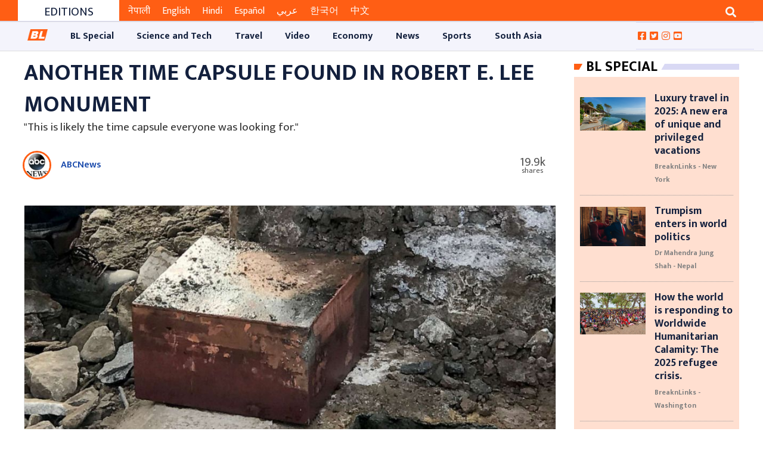

--- FILE ---
content_type: text/html; charset=UTF-8
request_url: https://breaknlinks.com/news/59306
body_size: 15476
content:
<style>
    .slug-tag {
        line-height: 30px;
        font-size: 16px;
        color: #fff;
        padding: 4px 10px;
        background-color: #1085d8
    }
</style>


<!DOCTYPE html>

<html lang="en">
<head>
    <meta charset="utf-8">
    <meta http-equiv="X-UA-Compatible" content="IE=edge">
    <link rel="shortcut icon" type="image/png" href="https://breaknlinks.com/images/favicon.png">
    <meta name="viewport" content="width=device-width, initial-scale=1, shrink-to-fit=no">
    <meta name="title" content="Media for all across the globe">
    <meta name="description" content="Media for all across the globe">
    <meta name="keywords" content="News,Science and Tech,Asia,Travel,BL Special,Australia,Video,Music,Market,Sports,Celebrity,Golf,America,Athletics,Diet,Social Media,Innovate,Hardware,Adventure,Software,Expedition and Exploration,Business,Africa,Links,Opinion,Football,Destination,Auto,Arts,Industry,Startup,Cricket,Break,Tennis,Style,Europe,UK,Middle East,Film,Economy,Crypto,Jobs,Health,Design,Basketball,Baseball,Entertainment,Article,Focus,,Your Stories,Top 10 of Everything,Top 5 Everything,American Football,Nature,Afghanistan,South Asia,Expedition,South America,North Ameirca">
        <title>
        Another time capsule found in Robert E. Lee monument
    </title>
    <title>
        Media for all across the globe
    </title>
                <meta property="og:type" content="article"/>
    <meta property="og:url" content="https://breaknlinks.com/news/59306"/>
    <meta property="og:title" content="Another time capsule found in Robert E. Lee monument"/>
    <meta content="Another time capsule found in Robert E. Lee monument"/>
    <meta content="Breaknlinks" property="og:site_name"/>
    <meta name="title" content="Another time capsule found in Robert E. Lee monument">
    <meta name="description" content="The contents of the time capsule, believed to date back to 1887, could be valuable. Historical records show that &quot;37 Richmond residents, organizations, and businesses contributed about 60 objects to the capsule, many of which are believed to be related to the Confederacy,&quot; according to a press release from the governor&#039;s office.">
    <meta property="og:image" content="https://images-breaknlinks.com/english/22nd Novemner- 22nd Dcember/robert-e-lee-monument-capsule-01-ap-llr-211227_1640635726716_hpMain_16x9_992.jpg"/>
    <meta property="og:description" content="The contents of the time capsule, believed to date back to 1887, could be valuable. Historical records show that &quot;37 Richmond residents, organizations, and businesses contributed about 60 objects to the capsule, many of which are believed to be related to the Confederacy,&quot; according to a press release from the governor&#039;s office."/>
    <meta content="1200" property="og:image:width"/>
    <meta content="800" property="og:image:height"/>
    <meta name="twitter:card" content="summary_large_image">
    <meta name="twitter:url" content="https://breaknlinks.com/news/59306"/>
    <meta name="twitter:title" content="Another time capsule found in Robert E. Lee monument"/>
    <meta name="twitter:image:src" content="https://images-breaknlinks.com/english/22nd Novemner- 22nd Dcember/robert-e-lee-monument-capsule-01-ap-llr-211227_1640635726716_hpMain_16x9_992.jpg"/>
    <meta name="twitter:description" content="The contents of the time capsule, believed to date back to 1887, could be valuable. Historical records show that &quot;37 Richmond residents, organizations, and businesses contributed about 60 objects to the capsule, many of which are believed to be related to the Confederacy,&quot; according to a press release from the governor&#039;s office."/>
        <meta content="" property="fb:app_id"/>
    <meta content="" property="fb:pages"/>
    <meta content="" property="fb:admins"/>
    <link rel="stylesheet"
      href="https://fonts.googleapis.com/css?family=Source+Sans+Pro:300,400,600,700,300italic,400italic,600italic">
<link rel="stylesheet" href="https://breaknlinks.com/frontend/css/bootstrap.min.css">
<link rel="stylesheet" href="https://breaknlinks.com/frontend/css/master.min.css">
<link rel="stylesheet" href="https://breaknlinks.com/frontend/css/responsive.css">
<link rel="stylesheet" href="https://breaknlinks.com/frontend/css/custom.css">

<link rel="stylesheet" href="https://cdnjs.cloudflare.com/ajax/libs/magnific-popup.js/1.1.0/magnific-popup.min.css"
      integrity="sha512-+EoPw+Fiwh6eSeRK7zwIKG2MA8i3rV/DGa3tdttQGgWyatG/SkncT53KHQaS5Jh9MNOT3dmFL0FjTY08And/Cw=="
      crossorigin="anonymous"/>



<link rel="stylesheet" href="https://cdnjs.cloudflare.com/ajax/libs/font-awesome/5.14.0/css/all.min.css">

<link rel="stylesheet" href="https://cdnjs.cloudflare.com/ajax/libs/OwlCarousel2/2.3.4/assets/owl.carousel.css"
      integrity="sha512-UTNP5BXLIptsaj5WdKFrkFov94lDx+eBvbKyoe1YAfjeRPC+gT5kyZ10kOHCfNZqEui1sxmqvodNUx3KbuYI/A=="
      crossorigin="anonymous"/>

<style>
    .photoFeature {
        text-align: center;
        border: 1px solid #e0e0e0;
        padding: 10px 20px;
        margin-top: 15px;
        margin-bottom: 15px;
    }

    .photoFeature img {
        max-width: 100%;
        margin: 0 auto 30px auto;
        display: table
    }
    .photoFeature-overlay {
        padding-top: 21px;

        position: absolute;
        top: 29.1rem;
        font: bold 24px/45px Helvetica, Sans-Serif;
        letter-spacing: -1px;
        background: rgb(0, 0, 0);
        background: rgba(0, 0, 0, 0.7);
    }

</style>
        <style>
        .page-body {
            padding: 10px !important;
        }

        .local-election {
            justify-content: center;
            align-items: center;
            flex-wrap: wrap;
            background-color: #f2f2f2;
            padding: 0 15px;
            float: left;
            position: relative;
            width: 100%;
            background-image: url(https://images.breaknlinks.com/source/bl-nepali-ad/001010-chunn.jpg);
            background-repeat: no-repeat;
            background-size: cover;
            background-position: center;
        }

        .display-flex {
            display: flex;
        }

        .local-election--timer {
            height: 50px;
            width: 50px;
            display: flex;
            flex-direction: column;
            align-items: center;
            /*justify-content: center;*/
            border: 6px solid #f90026;
            /*border-radius: 100%;*/
            margin: 0 15px;
            cursor: pointer;
        }

        .sharethis-inline-share-buttons > .st-total {
            display: none;

        }
    </style>
    
    
    
    
    

    
</head>
<body>
<div id="fb-root"></div>

<button onclick="topFunction()" id="scrollTop"
        class="btn btn-sm upToScroll" title="Scroll top">
    <i class="fas fa-angle-up"></i>
</button>

<!-- Main Header -->
<div class="bl-header">
    <div class="container-fluid">
        <div class="col-md-12">
            <div class="newBlock mx-3 px-3">
                <script async src="https://pagead2.googlesyndication.com/pagead/js/adsbygoogle.js"
                        crossorigin="anonymous"></script>
                <!-- TOP ADS ON HEADER -->
                <ins class="adsbygoogle"
                     style="display:block"
                     data-ad-client="ca-pub-6371925597086820"
                     data-ad-slot="7377579641"
                     data-ad-format="auto"
                     data-full-width-responsive="true"></ins>
                <script>
                    (adsbygoogle = window.adsbygoogle || []).push({});
                </script>
            </div>
        </div>
    </div>

<div class="container-fluid text-center px-0 header-top-ads">
    </div>
<header class="page-header">
    <section class="select-language-section bg-site-color" style="display: none;">
    <select class="form-control form-control-sm bg-transparent border-0 text-white "
            onchange="location = this.value;"
            style="transition: max-height 1s;">

                    <option class="bg-site-color border-0"
                                                            value="https://breaknlinks.com/en"
                            >
                English
            </option>
                    <option class="bg-site-color border-0"
                                                            value="https://breaknlinks.com/nepali"
                            >
                नेपाली
            </option>
                    <option class="bg-site-color border-0"
                                                            value="https://breaknlinks.com/hindi"
                            >
                हिन्दी
            </option>
                    <option class="bg-site-color border-0"
                                                            value="https://breaknlinks.com/nepali"
                            >
                Nepal
            </option>
                    <option class="bg-site-color border-0"
                                                            value="https://breaknlinks.com/eng"
                            >
                Eng
            </option>
            </select>
</section>
    <section class="header-top">
    <div class="container-fluid ">
        <div class="col-sm-12 col-md-8 col-lg-8 col-xl-8 float-left scroll-news">
            <div class="scroll-header">
                <h4>Editions</h4>
            </div>
            <div class="scroll-news-content">
                <div class="tickercontainer">
                    <div class="mask">
                        <ul style="width: 3454px; left: -2434.21px;">
                            <li>
                                <a href="https://breaknlinks.com/nepali" class="am-bl-topscroll active"
                                   target="_blank">नेपाली</a>
                            </li>
                            <li>
                                <a href="https://breaknlinks.com/en" class="am-bl-topscroll "
                                   target="_blank">English</a>
                            </li>
                            <li>
                                <a href="https://breaknlinks.com/hindi" class="am-bl-topscroll "
                                   target="_blank">Hindi</a>
                            </li>
                            <li>
                                <a href="https://breaknlinks.com/spanish" class="am-bl-topscroll " target="_blank"
                                >Español</a>
                            </li>
                            <li>
                                <a href="https://breaknlinks.com/arabic" class="am-bl-topscroll " target="_blank"
                                >عربي</a>

                            <li>
                                <a href="https://breaknlinks.com/korean" class="am-bl-topscroll " target="_blank"
                                >한국어</a>
                            </li>
                            <li>
                                <a href="https://breaknlinks.com/chinese" class="am-bl-topscroll " target="_blank"
                                >中文</a>
                            </li>
                        </ul>
                    </div>
                </div>
            </div>
        </div>
        <div class="col-sm-12 col-md-4 col-lg-4 col-xl-4 float-right ">
            <span class="overflow-hidden  float-right">
                <button class="btn btn-outline-light border-0 rounded-0 search-button" type="button"
                        data-toggle="collapse"
                        data-target="#searchDropdown" aria-expanded="false" aria-controls="searchDropdown">
                    <i class="fa fa-search"></i>
                </button>
            </span>
        </div>
        <div class="clearfix"></div>
    </div>
</section>

<div class="collapse container-fluid" id="searchDropdown">
    <div class="card card-body border-0 rounded-0 searchBody ">
        <form method="get" action="https://breaknlinks.com">
            <div class="form-row">
                <div class="col-10">
                    <input type="text" class="form-control " name="q"
                           autocomplete="off"
                           value=""
                           placeholder="Search...">
                </div>
                <div class="col-2">
                    <button class="btn bg-secondary btn-block btn-sm text-white"><i class="fa fa-search "></i></button>
                </div>
            </div>
        </form>
    </div>
</div>

    <div class="col-sm-12  d-sm-none d-md-block px-0">
    </div>



<div class="clearfix"></div>


    <div class="header-end-ads">
    </div>
<section class="amnavnd header-end bl-header-end">
    <div class="container-fluid">
        <div class="row" style="border-top: 1px solid #ddd;border-bottom: 1px solid #ddd;">
            <div class="col-md-2 col-lg-2 hiderfixed_navbar12">
                <a class="navbar-brand  hiderfixed_navbar-brand" href="https://breaknlinks.com">
                    <img class="responsive-img" id="logo_image_nav" src="https://breaknlinks.com/frontend/img/logo.png"
                         alt="BL Media">
                </a>
            </div>
            <div class="col-md-4 col-lg-0 col-xl-4 nav-pills-float">
                <ul class="nav nav-pills">
                    <li class="nav-item">
                        <form class="form-inline base-form" method="get" action="https://breaknlinks.com">
                            <div class="form-group">
                                <div class="input-group">
                                    <input type="search" name="q" class="form-control px-0"
                                           value=""
                                           placeholder="Search...">
                                    <div class="input-group-append">
                                        <button type="submit" class="btn btn-trans"><i
                                                class="fa fa-search"
                                                style="font-size: 10px; margin-top: 13px; padding-left: 20px;"></i>
                                        </button>
                                    </div>
                                </div>
                            </div>
                        </form>
                    </li>
                </ul>
            </div>
            <div class="col-md-12 col-lg-10 p-0">
                <nav class="navbar navbar-expand-lg navbar-light primary-nav navbar_fixed" id="stickyAM">
                    <button type="button" class="navbar-toggler" data-toggle="collapse" data-target="#primaryNav"
                            aria-controls="primaryNav" aria-expanded="false" aria-label="Toggle navigation">
                        <span class="navbar-toggler-icon"></span>
                    </button>
                    <div class="collapse navbar-collapse" id="primaryNav">
                        <ul class="navbar-nav">
                            <li class="nav-item  home-site-logo">
                                <a class="nav-link navbar-brand-img-logo  " href="https://breaknlinks.com">
                                    <img class="responsive-img" id="logo_image_nav"
                                         src="https://breaknlinks.com/frontend/img/logo.png" alt="BL Media">
                                </a>
                            </li>

                                                            <li class="nav-item ">
                                    <a href="https://breaknlinks.com/category/bl-special"
                                       class="nav-link" style="padding: 0.8em 1.2em !important">
                                        <nobr>
                                            BL Special
                                        </nobr>
                                    </a>
                                </li>
                                                            <li class="nav-item ">
                                    <a href="https://breaknlinks.com/category/science-and-tech"
                                       class="nav-link" style="padding: 0.8em 1.2em !important">
                                        <nobr>
                                            Science and Tech
                                        </nobr>
                                    </a>
                                </li>
                                                            <li class="nav-item ">
                                    <a href="https://breaknlinks.com/category/travel"
                                       class="nav-link" style="padding: 0.8em 1.2em !important">
                                        <nobr>
                                            Travel
                                        </nobr>
                                    </a>
                                </li>
                                                            <li class="nav-item ">
                                    <a href="https://breaknlinks.com/category/video"
                                       class="nav-link" style="padding: 0.8em 1.2em !important">
                                        <nobr>
                                            Video
                                        </nobr>
                                    </a>
                                </li>
                                                            <li class="nav-item ">
                                    <a href="https://breaknlinks.com/category/economy-28"
                                       class="nav-link" style="padding: 0.8em 1.2em !important">
                                        <nobr>
                                            Economy
                                        </nobr>
                                    </a>
                                </li>
                                                            <li class="nav-item ">
                                    <a href="https://breaknlinks.com/category/news"
                                       class="nav-link" style="padding: 0.8em 1.2em !important">
                                        <nobr>
                                            News
                                        </nobr>
                                    </a>
                                </li>
                                                            <li class="nav-item ">
                                    <a href="https://breaknlinks.com/category/sports-38-39"
                                       class="nav-link" style="padding: 0.8em 1.2em !important">
                                        <nobr>
                                            Sports
                                        </nobr>
                                    </a>
                                </li>
                                                            <li class="nav-item ">
                                    <a href="https://breaknlinks.com/category/south-asia"
                                       class="nav-link" style="padding: 0.8em 1.2em !important">
                                        <nobr>
                                            South Asia
                                        </nobr>
                                    </a>
                                </li>
                            
                        </ul>
                    </div>
                </nav>

            </div>
            <div class="col-md-12 col-lg-2 pl-0">
                <ul class="follow-social-media">
                    <li>
                        <a href="https://www.facebook.com/breaknlinks" target="_blank">
                            <i class="fab fa-facebook-square"></i></a>
                    </li>
                    <li>
                        <a href="https://twitter.com/breaknlinks" target="_blank">
                            <i class="fab fa-twitter-square"></i></a>
                    </li>
                    <li>
                        <a href="https://instagram.com/breaknlinksnp?igshid=117phr5litq3d" target="_blank">
                            <i class="fab fa-instagram"></i></a>
                    </li>
                    <li>
                        <a href="https://youtube.com/channel/UC88oI8rfTs8LwgQrH3JU7Tw" target="_blank">
                            <i class="fab fa-youtube-square"></i></a>
                    </li>
                                    </ul>
            </div>
        </div>
    </div>
</section>





</header>
<div class="container-fluid text-center">
    </div>
</div>


<!-- Main content -->
<div id="app" class="bl-body">
    
    
    
    
    
    
    
    
    
        <section class="page-body" style="padding: 0">
        <div class="container-fluid">
            <section class="cmn-section">
                <!--section news details-->
                <div class="col-sm-12 col-md-8 col-lg-9 col-xl-9 float-left">
                                        <div class="news-details">
                        <div class="details-header">
                            <h2 class="news-title">Another time capsule found in Robert E. Lee monument</h2>
                                                            <p class="subtitles">
                                    "This is likely the time capsule everyone was looking for."
                                </p>
                                                        <div class="row">
                                <div class="author ml-2">
                                                                            <a class="text-center py-2" href="https://breaknlinks.com/author/reporter/abcnews">
                                            <img class="author__avatar"
                                                 style="border:3px solid #ff5e14;height: 3em;width: 3em;"
                                                 src="https://images-breaknlinks.com/english/uploads/reporters/666be69062739762cb3ff9b00a2f93edabc.jpg"
                                                 alt="ABCNews"
                                                 title="ABCNews"

                                            >
                                        </a>
                                        <div class="author__details">
                                            <a href="https://breaknlinks.com/author/reporter/abcnews"
                                               rel="author">
                                                ABCNews
                                            </a>
                                                                                    </div>
                                                                    </div>
                                <div class="media-icon">
                                    <div class="social_media_share">
                                            <span class="share-count">
                                                <small class="share-count-total"
                                                       style="font-size: 20px"></small>
                                                    <small
                                                        class="share-text"></small>
                                                </span>
                                        <div class="sharethis-inline-share-buttons"></div>
                                        


                                        
                                        
                                        
                                        
                                        
                                        
                                        
                                        
                                        
                                        
                                        
                                        
                                        
                                        
                                    </div>
                                </div>

                            </div>
                        </div>
                                                    <div class="news-banner card" style="margin-bottom: 1rem">
                                <div class="user_detail_image ">
                                    <figure class=" news-image">
                                        <a href="https://breaknlinks.com/news/59306">
                                            <img src="https://images-breaknlinks.com/english/22nd Novemner- 22nd Dcember/robert-e-lee-monument-capsule-01-ap-llr-211227_1640635726716_hpMain_16x9_992.jpg"
                                                 alt=""
                                                 title="Photo: @GovernorVA/Twitter"
                                                 class="responsive-img">
                                        </a>
                                    </figure>
                                    <span class="float-right"
                                          style="font-size: 14px; font-style: italic;margin: 0 11px 0 0;">
                                                                                    Photo: @GovernorVA/Twitter
                                                                            </span>
                                </div>
                            </div>
                                                <div class="news-story">
                            <div class="col-sm-12 col-md-12 col-lg-10 col-xl-10 offset-lg-1">
                                <p style="text-align:justify"><span style="font-size:20px"><span style="font-family:Georgia,serif">The contents of the time capsule, believed to date back to 1887, could be valuable. Historical records show that &quot;37 Richmond residents, organizations, and businesses contributed about 60 objects to the capsule, many of which are believed to be related to the Confederacy,&quot; according to a press release from the governor&#39;s office.</span></span></p>

<p style="text-align:justify"><span style="font-size:20px"><span style="font-family:Georgia,serif">There are even rumors that it contains a prized photograph of former President Abraham Lincoln&#39;s casket. The possibilities excite people like local historian and author Dale Brumfield, who held out hope after a capsule discovered last week didn&#39;t live up to expectations.</span></span></p>

<p style="text-align:justify"><span style="font-size:20px"><span style="font-family:Georgia,serif">&quot;I think it will be recovered as they remove the foundation,&quot; Brumfield said. &quot;And then we&#39;ll finally get a chance to see what in the devil that picture of Abraham Lincoln really is.&quot;</span></span></p>

                                                                                                                                                                        <div style="background-color: #efeee9;padding: 5px;">
                                        <ul class="list-group ">
                                            <h2 style="padding: 5px"> Also from Breaknlinks ...</h2>
                                                                                            <li class="list-group-item d-flex justify-content-start align-items-center">
                                                    <h3>
                                                        <span>1 . </span>
                                                        <a href="https://breaknlinks.com/news/62335"
                                                           class="pull-left pl-2 pt-0">
                                                            US to provide additional weapons as Ukraine prepares an attack
                                                        </a>
                                                    </h3>
                                                                                            <li class="list-group-item d-flex justify-content-start align-items-center">
                                                    <h3>
                                                        <span>2 . </span>
                                                        <a href="https://breaknlinks.com/news/54674"
                                                           class="pull-left pl-2 pt-0">
                                                            North Korea says 'no' to the Tokyo Olympics
                                                        </a>
                                                    </h3>
                                                                                            <li class="list-group-item d-flex justify-content-start align-items-center">
                                                    <h3>
                                                        <span>3 . </span>
                                                        <a href="https://breaknlinks.com/news/60085"
                                                           class="pull-left pl-2 pt-0">
                                                            Johnny Depp calls acquisitions made by Amber Heard 'heinous'
                                                        </a>
                                                    </h3>
                                                                                            <li class="list-group-item d-flex justify-content-start align-items-center">
                                                    <h3>
                                                        <span>4 . </span>
                                                        <a href="https://breaknlinks.com/news/61650"
                                                           class="pull-left pl-2 pt-0">
                                                            Russia orders evacuation of Kherson as Ukraine advances
                                                        </a>
                                                    </h3>
                                                                                            <li class="list-group-item d-flex justify-content-start align-items-center">
                                                    <h3>
                                                        <span>5 . </span>
                                                        <a href="https://breaknlinks.com/news/55138"
                                                           class="pull-left pl-2 pt-0">
                                                            Businessman killed a dog in golf course after it took his ball
                                                        </a>
                                                    </h3>
                                                                                    </ul>

                                    </div>
                                
                                                                                                            <div class="col-md-12 text-center align-center">
                                            <a href="https://abcnews.go.com/Politics/time-capsule-found-robert-lee-monument/story?id=81958357"
                                               target="_blank"
                                               class="btn btn-viewAll text-center align-center"
                                               role="button">Read All
                                            </a>
                                        </div>
                                                                                                    <div class="col-sm-12 col-xs-12 col-md-12">
                                    <strong> Publish
                                        : 2021-12-28 13:39:00</strong>
                                </div>
                            </div>


                        </div>

                    </div>
                    <div class="section-row">
                        <div class="col-sm-12  py-3 offset-lg-1">
                                                    </div>
                    </div>
                    <div class="section-row" id="bl_comment">
    <h2 class="comment_us">
        Give Your Comments
    </h2>
    <div class="b-tabs">
        <ul class="nav nav-tabs b-tabs-nav pb-2 pt-2">
            <li class="b-tabs-tab b-tabs-state-default">
                <a href="#all_comments" data-toggle="tab" class="b-tabs-anchor active">
                    All Comments</a>
            </li>
            <li class="b-tabs-tab b-tabs-state-default">
                <a href="#write_comments" data-toggle="tab" class="b-tabs-anchor">
                    Write Comments
                </a>
            </li>
        </ul>
        <div class="comment__wrap">
            <div class="comment-content">
                <div class="tab-content  clearfix">
                    <div class="tab-pane active" id="all_comments">
                                                <button
                            id="btn_write_comments"
                            data-tab="write_comments"
                            class="btn btn-flat btn-success">
                            Write Comments
                        </button>
                    </div>
                    <div class="tab-pane" id="write_comments">
                        <form id="comment_form" method="post"
                              action="https://breaknlinks.com/news/59306/comments">
                            <div class="form-group">
                                <label class="label required"
                                       for="full_name">Full Name</label>
                                <input type="text" id="full_name" class="form-control" name="full_name">
                            </div>
                            <div class="form-group">
                                <label class="label required"
                                       for="email">Email Address</label>
                                <input type="email" id="email" class="form-control" name="email">
                            </div>
                            <div class="form-group">
                                <label class="label required"
                                       for="description">Comments </label>
                                <textarea type="text" id="description" class="form-control"
                                          name="description"
                                          rows="5"></textarea>
                            </div>
                            <div class="form-group">
                                <button type="submit"
                                        class="btn btn-flat btn-success">Submit</button>
                                <button type="reset"
                                        class="btn btn-flat btn-danger float-right">Cancel
                                </button>

                            </div>
                        </form>
                    </div>
                    <div class="alert server_message alert-dismissible  mt-2" role="alert"
                         style="display: none">

                    </div>
                </div>
            </div>


        </div>
    </div>

</div>
<div class="section-row">
    <h2></h2>
    <div class="fb-comments"
         data-href="https://breaknlinks.com/news/59306"
         data-width="auto"  data-numposts="5"></div>
</div>

<style>
    .user_avatar {
        width: 50px;
        height: 50px;
        display: inline-block;
        vertical-align: middle;
    }

    .user_avatar img {
        width: 100%;
        height: 100%;
        border-radius: 50%;
    }

    .comment_block {
        width: 100%;
        height: auto;
        margin: 0 auto;
    }

    .comment_block .new_comment {
        width: 100%;
        height: auto;
    }

    .comment_block .new_comment .user_comment {
        list-style-type: none;
    }

    .comment_block .new_comment .comment_body {
        display: inline-block;
        vertical-align: middle;
        width: calc(100% - 75px);
        padding: 5px 10px;
        color: #555;
        background-color: #fff;
        border-bottom: 2px solid #f2f2f2;
    }


    .comment_block .new_comment .comment_toolbar {
        width: 100%;
    }

    .comment_block .new_comment .comment_toolbar ul {
        list-style-type: none;
        padding-left: 75px;
        font-size: 0;
    }

    .comment_block .new_comment .comment_toolbar ul li {
        display: inline-block;
        padding: 5px;
        font-size: 0.7rem;
        color: #d9d9d9;
    }

    .comment_block .new_comment .comment_toolbar ul li:hover {
        cursor: pointer;
    }

    .comment_block .new_comment .comment_toolbar .comment_details {
        display: inline-block;
        vertical-align: middle;
        text-align: left;
    }

    .comment_block .new_comment .comment_toolbar .comment_details li {
        color: black;
    }

    .b-tabs > .b-tabs-nav > .b-tabs-tab > .active {
        background-color: #f66c2c;
    }

    .b-tabs > .b-tabs-nav > .b-tabs-tab > a:hover {
        color: black;
    }

    .b-tabs .b-tabs-nav .b-tabs-anchor {
        padding: 0 12px;
        display: inline-block;
        text-decoration: none;
        color: rgba(0, 0, 0, .6);
        font-weight: 600;
    }

    .b-tabs .b-tabs-nav .b-tabs-tab {
        position: relative;
        top: 1px;
    }

    .b-tabs .b-tabs-tab {
        display: inline-block;
        margin: 0;
        list-style: none;
    }

    #comment_form input {
        font-weight: 600;
    }

    .b-tabs-nav {
        border-bottom: 1px solid #ccc;
        line-height: 40px;
    }


    #bl_comment .nav-pills > li > a {
        border-radius: 4px 4px 0 0;
    }

    .comment_us {
        background-color: #f6f1f1;
        padding: 15px;
        margin-top: 0;
    }

    label.required:after {
        content: " *";
        color: red;
    }

    .comment__wrap {
        background-color: #f6f1f1;
        padding: 15px;
        margin-top: 0;
        border-radius: 4px;
    }

    .error {
        color: #f31717;
        margin-left: 5px;
    }

    .has-error {
        border-color: #f51818;
    }
</style>


                                            <div class="newsBlock mx-3">
                            <script async
                                    src="https://pagead2.googlesyndication.com/pagead/js/adsbygoogle.js"
                                    crossorigin="anonymous"></script>
                            <!-- BELOW RECOMMENDATION -->
                            <ins class="adsbygoogle"
                                 style="display:block"
                                 data-ad-client="ca-pub-6371925597086820"
                                 data-ad-slot="5597594116"
                                 data-ad-format="auto"
                                 data-full-width-responsive="true"></ins>
                            <script>
                                (adsbygoogle = window.adsbygoogle || []).push({});
                            </script>
                        </div>
                    
                                        <div class="section-row">
        <div class="newsBlock type-4 recommendation">
            <div class="block-header gn-heading">
                <h2><a href="#">Recommended</a></h2>
            </div>
            <div class="block-body" style="background-color: #e9eef3;" >
                <div class="row">
                                            <div class="col-sm-12 col-md-6 col-lg-3 col-xl-3 float-left">
                            <div class="news-item recommendation-card" style="border-bottom: none;">
                                <figure class=" ">
    <a href="https://breaknlinks.com/news/62770"
       class="">
        <img src="https://breaknlinks.blr1.cdn.digitaloceanspaces.com/Photos/cup.avif"
             alt="Photo credit:-The Daily Star"
             style="object-fit: contain"
             title=""
             class=" card-img-top">
    </a>
</figure>
                                <div class="news-content">
                                    <h5 class="custom-news-title  ">
        <a href="https://breaknlinks.com/news/62770">
                            Real Madrid Welcome New Era Under Xabi Alonso Ahead of Club World Cup
                    </a>

    </h5>

                                </div>
                            </div>
                        </div>
                                            <div class="col-sm-12 col-md-6 col-lg-3 col-xl-3 float-left">
                            <div class="news-item recommendation-card" style="border-bottom: none;">
                                <figure class=" ">
    <a href="https://breaknlinks.com/news/62743"
       class="">
        <img src="https://breaknlinks.blr1.cdn.digitaloceanspaces.com/Photos/children.avif"
             alt="Photo credit:-CBC"
             style="object-fit: contain"
             title=""
             class=" card-img-top">
    </a>
</figure>
                                <div class="news-content">
                                    <h5 class="custom-news-title  ">
        <a href="https://breaknlinks.com/news/62743">
                            The trauma of the war survivors should not be taken lightly, especially that of the children
                    </a>

    </h5>

                                </div>
                            </div>
                        </div>
                                            <div class="col-sm-12 col-md-6 col-lg-3 col-xl-3 float-left">
                            <div class="news-item recommendation-card" style="border-bottom: none;">
                                <figure class=" ">
    <a href="https://breaknlinks.com/news/62741"
       class="">
        <img src="https://breaknlinks.blr1.cdn.digitaloceanspaces.com/Photos/wildire.webp"
             alt="Photo credit:-Bloomberg"
             style="object-fit: contain"
             title=""
             class=" card-img-top">
    </a>
</figure>
                                <div class="news-content">
                                    <h5 class="custom-news-title  ">
        <a href="https://breaknlinks.com/news/62741">
                            South Korea Struggles with More Wildfires as Temperatures Rise and Climate Change Intensifies
                    </a>

    </h5>

                                </div>
                            </div>
                        </div>
                                            <div class="col-sm-12 col-md-6 col-lg-3 col-xl-3 float-left">
                            <div class="news-item recommendation-card" style="border-bottom: none;">
                                <figure class=" ">
    <a href="https://breaknlinks.com/news/62727"
       class="">
        <img src="https://breaknlinks.blr1.cdn.digitaloceanspaces.com/maldives.webp"
             alt="Photo credit:-Winged Boots"
             style="object-fit: contain"
             title=""
             class=" card-img-top">
    </a>
</figure>
                                <div class="news-content">
                                    <h5 class="custom-news-title  ">
        <a href="https://breaknlinks.com/news/62727">
                            Luxury travel in 2025: A new era of unique and privileged vacations
                    </a>

    </h5>

                                </div>
                            </div>
                        </div>
                                    </div>
            </div>

        </div>
    </div>
                                            <div class="newsBlock mx-3">
                            <script async src="https://pagead2.googlesyndication.com/pagead/js/adsbygoogle.js"
                                    crossorigin="anonymous"></script>
                            <ins class="adsbygoogle"
                                 style="display:block"
                                 data-ad-client="ca-pub-6371925597086820"
                                 data-ad-slot="3115256223"
                                 data-ad-format="auto"
                                 data-full-width-responsive="true"></ins>
                            <script>
                                (adsbygoogle = window.adsbygoogle || []).push({});
                            </script>
                        </div>
                                        <div class="section-row">
    <div class="newsBlock type-4 recommendation">
        <div class="block-header gn-heading">
            <h2><a href="#">Related News</a></h2>
        </div>
        <div class="block-body">
            <div class="row">
                                    <div class="col-sm-12 col-md-6 col-lg-4 col-xl-4 float-left">
                        <div class="news-item recommendation-card">
                            <figure class=" ">
    <a href="https://breaknlinks.com/news/62765"
       class="">
        <img src="https://ichef.bbci.co.uk/news/800/cpsprodpb/ca8a/live/12016790-39d3-11f0-a29f-b12147ff8b6b.jpg.webp"
             alt="Break n Links"
             style="object-fit: contain"
             title=""
             class=" card-img-top">
    </a>
</figure>
                            <div class="news-content">
                                <h5 class="custom-news-title  ">
        <a href="https://breaknlinks.com/news/62765">
                            North Korea arrests senior official over warship launch failure
                    </a>

    </h5>

                                
                            </div>
                        </div>
                    </div>
                                    <div class="col-sm-12 col-md-6 col-lg-4 col-xl-4 float-left">
                        <div class="news-item recommendation-card">
                            <figure class=" ">
    <a href="https://breaknlinks.com/news/62758"
       class="">
        <img src="https://media.cnn.com/api/v1/images/stellar/prod/gettyimages-1745609013.jpg?c=16x9&amp;q=h_653,w_1160,c_fill/f_webp"
             alt="Break n Links"
             style="object-fit: contain"
             title=""
             class=" card-img-top">
    </a>
</figure>
                            <div class="news-content">
                                <h5 class="custom-news-title  ">
        <a href="https://breaknlinks.com/news/62758">
                            Russia’s European neighbors are lifting bans on landmines. Campaigners are horrified
                    </a>

    </h5>

                                
                            </div>
                        </div>
                    </div>
                                    <div class="col-sm-12 col-md-6 col-lg-4 col-xl-4 float-left">
                        <div class="news-item recommendation-card">
                            <figure class=" ">
    <a href="https://breaknlinks.com/news/62755"
       class="">
        <img src="https://www.theguardian.com/law/2025/may/05/sudan-fails-in-attempt-to-make-uae-accountable-for-acts-of-genocide#img-1"
             alt="Break n Links"
             style="object-fit: contain"
             title=""
             class=" card-img-top">
    </a>
</figure>
                            <div class="news-content">
                                <h5 class="custom-news-title  ">
        <a href="https://breaknlinks.com/news/62755">
                            Sudan fails in attempt to make UAE accountable for acts of genocide
                    </a>

    </h5>

                                
                            </div>
                        </div>
                    </div>
                                    <div class="col-sm-12 col-md-6 col-lg-4 col-xl-4 float-left">
                        <div class="news-item recommendation-card">
                            <figure class=" ">
    <a href="https://breaknlinks.com/news/62753"
       class="">
        <img src="https://ichef.bbci.co.uk/news/480/cpsprodpb/1955/live/72ae71d0-2292-11f0-9060-674316cb3a1f.png.webp"
             alt="Break n Links"
             style="object-fit: contain"
             title=""
             class=" card-img-top">
    </a>
</figure>
                            <div class="news-content">
                                <h5 class="custom-news-title  ">
        <a href="https://breaknlinks.com/news/62753">
                            Huge blast at key Iranian port kills 25 and injures 800
                    </a>

    </h5>

                                
                            </div>
                        </div>
                    </div>
                                    <div class="col-sm-12 col-md-6 col-lg-4 col-xl-4 float-left">
                        <div class="news-item recommendation-card">
                            <figure class=" ">
    <a href="https://breaknlinks.com/news/62752"
       class="">
        <img src="https://ichef.bbci.co.uk/news/480/cpsprodpb/085e/live/fdda3db0-22a2-11f0-9060-674316cb3a1f.jpg.webp"
             alt="Break n Links"
             style="object-fit: contain"
             title=""
             class=" card-img-top">
    </a>
</figure>
                            <div class="news-content">
                                <h5 class="custom-news-title  ">
        <a href="https://breaknlinks.com/news/62752">
                            Trump questions Putin's desire for peace after meeting Zelensky at the Vatican
                    </a>

    </h5>

                                
                            </div>
                        </div>
                    </div>
                                    <div class="col-sm-12 col-md-6 col-lg-4 col-xl-4 float-left">
                        <div class="news-item recommendation-card">
                            <figure class=" ">
    <a href="https://breaknlinks.com/news/62750"
       class="">
        <img src="https://www.theguardian.com/world/2025/apr/21/el-salvador-president-nayib-bukele-prisoner-swap-venezuela#img-1"
             alt="Break n Links"
             style="object-fit: contain"
             title=""
             class=" card-img-top">
    </a>
</figure>
                            <div class="news-content">
                                <h5 class="custom-news-title  ">
        <a href="https://breaknlinks.com/news/62750">
                            El Salvador’s president proposes swapping US-deported Venezuelans with Maduro’s ‘political prisoners’
                    </a>

    </h5>

                                
                            </div>
                        </div>
                    </div>
                            </div>
        </div>

    </div>
</div>

                </div>
                <!--ended news details section-->
                <!--right panel section-->
                <div class="col-sm-12 col-md-4 col-lg-3 col-xl-3 float-right">
                    <div class="newsBlock type-8 bisheshNew front_body_position_3 ">
            <div class="block-header gn-heading">
                <h2>
                    <a href="https://breaknlinks.com/category/bl-special">
                        Bl Special
                    </a>
                </h2>

            </div>
            <div class="block-body blspecial-body">
                                    <div class="news-item">
                        <div class="fixed-height-img-2">
                            <figure class=" news-image">
    <a href="https://breaknlinks.com/news/62727"
       class="">
        <img src="https://breaknlinks.blr1.cdn.digitaloceanspaces.com/maldives.webp"
             alt="Photo credit:-Winged Boots"
             style="object-fit: contain"
             title=""
             class=" responsive-img">
    </a>
</figure>
                        </div>
                        <div class="news-content">
                            <h5 class="custom-news-title  ">
        <a href="https://breaknlinks.com/news/62727">
                            Luxury travel in 2025: A new era of unique and privileged vacations
                    </a>

    </h5>

                            <div class="hr-list wide stamp float-left">
            <ul>
                <li>
                                            <a href="https://breaknlinks.com/author/reporter/breaknlinks">
                            BreaknLinks - New York
                        </a>
                                    </li>
            </ul>
        </div>
    
                        </div>
                    </div>
                                    <div class="news-item">
                        <div class="fixed-height-img-2">
                            <figure class=" news-image">
    <a href="https://breaknlinks.com/news/62707"
       class="">
        <img src="https://breaknlinks.blr1.cdn.digitaloceanspaces.com/Social news/trump_profile_smithsonian--1140x684.jpg"
             alt="Break n Links"
             style="object-fit: contain"
             title=""
             class=" responsive-img">
    </a>
</figure>
                        </div>
                        <div class="news-content">
                            <h5 class="custom-news-title  ">
        <a href="https://breaknlinks.com/news/62707">
                            Trumpism enters in world politics
                    </a>

    </h5>

                            <div class="hr-list wide stamp float-left">
            <ul>
                <li>
                                            <a href="https://breaknlinks.com/author/reporter/Dr%20Mahendra%20Jung%20Shah">
                            Dr Mahendra Jung Shah - Nepal
                        </a>
                                    </li>
            </ul>
        </div>
    
                        </div>
                    </div>
                                    <div class="news-item">
                        <div class="fixed-height-img-2">
                            <figure class=" news-image">
    <a href="https://breaknlinks.com/news/62679"
       class="">
        <img src="https://breaknlinks.blr1.cdn.digitaloceanspaces.com/refugee.jpg"
             alt="Photo credit:-Concern Worldwide"
             style="object-fit: contain"
             title=""
             class=" responsive-img">
    </a>
</figure>
                        </div>
                        <div class="news-content">
                            <h5 class="custom-news-title  ">
        <a href="https://breaknlinks.com/news/62679">
                            How the world is responding to Worldwide Humanitarian Calamity: The 2025 refugee crisis.
                    </a>

    </h5>

                            <div class="hr-list wide stamp float-left">
            <ul>
                <li>
                                            <a href="https://breaknlinks.com/author/reporter/breaknlinks">
                            BreaknLinks - Washington
                        </a>
                                    </li>
            </ul>
        </div>
    
                        </div>
                    </div>
                                    <div class="news-item">
                        <div class="fixed-height-img-2">
                            <figure class=" news-image">
    <a href="https://breaknlinks.com/news/62656"
       class="">
        <img src="https://images-breaknlinks.com/english/canada/Nepal-Indo-Relations.JPG"
             alt="Break n Links"
             style="object-fit: contain"
             title="Nepal India Flag"
             class=" responsive-img">
    </a>
</figure>
                        </div>
                        <div class="news-content">
                            <h5 class="custom-news-title  ">
        <a href="https://breaknlinks.com/news/62656">
                            Indo-Nepal relation shouldn’t have another boomerang
                    </a>

    </h5>

                            <div class="hr-list wide stamp float-left">
            <ul>
                <li>
                                            <a href="https://breaknlinks.com/author/reporter/Radhakrishna-Deuja">
                            By Radhakrishna Deuja - New York
                        </a>
                                    </li>
            </ul>
        </div>
    
                        </div>
                    </div>
                                    <div class="news-item">
                        <div class="fixed-height-img-2">
                            <figure class=" news-image">
    <a href="https://breaknlinks.com/news/62655"
       class="">
        <img src="https://images-breaknlinks.com/english/canada/Trum-v-Hariis.JPG"
             alt="Break n Links"
             style="object-fit: contain"
             title="Pic: Trump and Harris"
             class=" responsive-img">
    </a>
</figure>
                        </div>
                        <div class="news-content">
                            <h5 class="custom-news-title  ">
        <a href="https://breaknlinks.com/news/62655">
                            Election 2024 live updates: Trump court docs usealed as candidates focus on Michigan
                    </a>

    </h5>

                            <div class="hr-list wide stamp float-left">
            <ul>
                <li>
                                            <a href="https://breaknlinks.com/author/reporter/usa-today">
                            USA Today
                        </a>
                                    </li>
            </ul>
        </div>
    
                        </div>
                    </div>
                            </div>
        </div>
                                                        <div class="newsBlock my-3">
                            <script async
                                    src="https://pagead2.googlesyndication.com/pagead/js/adsbygoogle.js"
                                    crossorigin="anonymous"></script>
                            <!-- Aside Logo -->
                            <ins class="adsbygoogle"
                                 style="display:block"
                                 data-ad-client="ca-pub-6371925597086820"
                                 data-ad-slot="3110130257"
                                 data-ad-format="auto"
                                 data-full-width-responsive="true"></ins>
                            <script>
                                (adsbygoogle = window.adsbygoogle || []).push({});
                            </script>
                        </div>
                                                                                    <div class="newsBlock my-3">
                            <script async src="https://pagead2.googlesyndication.com/pagead/js/adsbygoogle.js"
                                    crossorigin="anonymous"></script>
                            <!-- IN NEWS DETAILS -->
                            <ins class="adsbygoogle"
                                 style="display:block"
                                 data-ad-client="ca-pub-6371925597086820"
                                 data-ad-slot="5601818764"
                                 data-ad-format="auto"
                                 data-full-width-responsive="true"></ins>

                            <script>
                                (adsbygoogle = window.adsbygoogle || []).push({});
                            </script>
                        </div>
                                        
                                    </div>
                <!--ended right panel section-->
            </section>
            <div class="clearfix"></div>
        </div>
    </section>
</div>
<!-- /.content -->

<div class="bl-footer">
    <section class="ads-section pb-3">
        <div class="container-fluid text-center">
                    </div>
    </section>
    <ins class="adsbygoogle"
         style="display:block"
         data-ad-client="ca-pub-6371925597086820"
         data-ad-slot="1905731581"
         data-ad-format="link"
         data-full-width-responsive="true"></ins>
<footer class="main-footer" style="margin-top: 0;">
    <div class="footer-middle">
        <div class="container">
            <div class="row pb-2">
                <div class="col-12 col-md-3 my-auto">
                    <div class="footer-pad">
                        <a href="https://breaknlinks.com">
                            <picture class="brand-logo ">
                                <img class="img img-responsive" src="https://breaknlinks.com/frontend/img/logo.png" height="30"
                                     width="100"
                                     alt="BL Media">
                            </picture>
                        </a>
                        <h4 class="text-white">BL media Inc</h4>
                        <p class="text-white">Media for all across the globe</p>
                        <p class="text-white"></p>
                    </div>
                </div>
                <div class="col-12 col-md-2 col-sm-6 ">
                    <!--Column1-->
                    <div class="footer-pad ">
                        <h4 class="text-white"><strong>
                                Editions
                            </strong></h4>
                        <ul class="list-unstyled">
                            <li><a href="https://breaknlinks.com/nepali">नेपाली</a></li>
                            <li><a href="https://breaknlinks.com/en">English</a></li>
                            <li><a href="https://breaknlinks.com/hindi">Hindi</a></li>
                        </ul>
                    </div>
                </div>
                <div class="col-12 col-md-4 col-sm-6 ">
                    <!--Column1-->
                    <div class="footer-pad">
                        <h4 class="text-white">About Us</h4>
                        <ul class="list-unstyled">
                            <li>Email : breaknlinks@gmail.com</li>
                            <li>Contact No : +97714496040</li>
                                                                                    <li>Address :
                                New Baneshowr,10 Kathmandu
                            </li>
                        </ul>
                    </div>
                </div>
                <div class="col-12 col-md-3 col-sm-6  ">
                    <!--Column1-->
                    <div class="footer-pad">
                        <h4 class="text-white">Connect with us</h4>
                        <ul class="social-network social-circle">
                            <li><a href="https://www.facebook.com/breaknlinks" target="_blank"
                                   class="icoFacebook"
                                   title="Facebook">
                                    <i class="fab fa-facebook"></i></a>
                            </li>
                            <li><a href="https://twitter.com/breaknlinks" class="icoTwitter"
                                   target="_blank" title="Twitter"><i
                                        class="fab fa-twitter"></i></a></li>
                            <li><a href="https://www.Instagram.com/breaknlinks" class="icoInstagram"
                                   target="_blank"
                                   title="instagram"><i
                                        class="fab fa-instagram"></i></a>
                            </li>
                            <li><a href="https://youtube.com/channel/UC88oI8rfTs8LwgQrH3JU7Tw" class="icoYoutube"
                                   target="_blank" title="Twitter"><i
                                        class="fab fa-youtube"></i></a></li>
                        </ul>
                    </div>
                </div>
            </div>
            <div class="row">
                <div class="col-md-12 copy">
                    <p class="text-center text-white">
                        Copyright &copy; 2026                        <a href="https://breaknlinks.com" target="_blank" class="text-white">
                            - BL Media. All rights reserved.
                        </a>
                </div>
            </div>


        </div>
    </div>
</footer>
<!--ended page footer-->

</div>

<!-- Google tag (gtag.js) -->
<script async src="https://www.googletagmanager.com/gtag/js?id=G-XJT94XZEKN"></script>
<script>
    window.dataLayer = window.dataLayer || [];

    function gtag() {
        dataLayer.push(arguments);
    }

    gtag('js', new Date());

    gtag('config', 'G-XJT94XZEKN');
</script>

</body>
<script src="https://code.jquery.com/jquery-3.2.1.slim.min.js"
        integrity="sha384-KJ3o2DKtIkvYIK3UENzmM7KCkRr/rE9/Qpg6aAZGJwFDMVNA/GpGFF93hXpG5KkN"
        crossorigin="anonymous"></script>
<script src="https://cdnjs.cloudflare.com/ajax/libs/popper.js/1.12.9/umd/popper.min.js"
        integrity="sha384-ApNbgh9B+Y1QKtv3Rn7W3mgPxhU9K/ScQsAP7hUibX39j7fakFPskvXusvfa0b4Q"
        crossorigin="anonymous"></script>
<script src="https://maxcdn.bootstrapcdn.com/bootstrap/4.0.0/js/bootstrap.min.js"
        integrity="sha384-JZR6Spejh4U02d8jOt6vLEHfe/JQGiRRSQQxSfFWpi1MquVdAyjUar5+76PVCmYl"
        crossorigin="anonymous"></script>
<script src="https://cdnjs.cloudflare.com/ajax/libs/OwlCarousel2/2.3.4/owl.carousel.min.js"
        integrity="sha512-bPs7Ae6pVvhOSiIcyUClR7/q2OAsRiovw4vAkX+zJbw3ShAeeqezq50RIIcIURq7Oa20rW2n2q+fyXBNcU9lrw=="
        crossorigin="anonymous"></script>
<script src="https://cdnjs.cloudflare.com/ajax/libs/magnific-popup.js/1.1.0/jquery.magnific-popup.min.js"
        integrity="sha512-IsNh5E3eYy3tr/JiX2Yx4vsCujtkhwl7SLqgnwLNgf04Hrt9BT9SXlLlZlWx+OK4ndzAoALhsMNcCmkggjZB1w=="
        crossorigin="anonymous"></script>


<script type='text/javascript' src='https://platform-api.sharethis.com/js/sharethis.js#property=628fa698b2339200190e6254&product=sop' async='async'></script>

<script>

    // scrollTop button
    mybutton = document.getElementById("scrollTop");
    // When the user scrolls down 20px from the top of the document, show the button
    window.onscroll = function () {
        scrollFunction()
    };

    function scrollFunction() {
        if (document.body.scrollTop > 20 || document.documentElement.scrollTop > 20) {
            mybutton.style.display = "block";
        } else {
            mybutton.style.display = "none";
        }
    }

    // When the user clicks on the button, scroll to the top of the document
    function topFunction() {
        document.body.scrollTop = 0; // For Safari
        document.documentElement.scrollTop = 0; // For Chrome, Firefox, IE and Opera
    }


</script>





    <script>
        function removedSpinner(button, reset) {
            let form = $('#comment_form')
            setTimeout(function () {
                button.html('').text('Write Comments').removeAttr('disabled');
                if (reset === true) {
                    form.trigger('reset');
                }
            }, reset ? 100 : 1000)
        }

        $(document).ready(function () {
            $('#comment_form').submit(function (e) {
                $(this).find('.has-error').removeClass('has-error');
                let button = $(this).find('button[type="submit"]');
                button.attr('disabled', 'disabled').html('<i class="fa fa-spinner fa-spin"></i>');
                e.preventDefault();
                let full_name = $('input[name="full_name"]');
                let email = $('input[name="email"]');
                let description = $('textarea[name="description"]');
                $(".error").remove();
                if (full_name.val().length < 1) {
                    full_name.addClass('has-error')
                    full_name.after('<span class="error">Full name is required</span>');
                    removedSpinner(button,false);
                    return;
                }
                if (description.val().length < 1) {
                    description.addClass('has-error')
                    description.after('<span class="error">Comment is required</span>');
                    removedSpinner(button, false);
                    return;
                }
                if (email.val().length < 1) {
                    email.addClass('has-error')
                    email.after('<span class="error">Email is required</span>');
                    removedSpinner(button, false);
                    return;
                }
                $.ajax({
                    url: 'https://breaknlinks.com/news/59306/comments',
                    method: 'POST',
                    data: {
                        '_token': 'A3AqhCeypbvG7Tgb1DTfUiNVXR3DRKx4FZz60VrK',
                        "full_name": full_name.val(),
                        "description": description.val(),
                        "email": email.val(),
                        'news_id': '59306'
                    }, success: function (response) {
                        $('.server_message')
                            .css("display", "flex")
                            .addClass('alert-success')
                            .html(alertMessageWithClose(response.success));
                        removedSpinner(button, true);
                        $('#all_comments').addClass('active show');
                        $('#write_comments').removeClass('active');
                        $('.nav-tabs a[href="#write_comments"]').removeClass('active');
                        $('.nav-tabs a[href="#all_comments"]').addClass('active');
                    }, error: function (error) {
                        if (error.status === 500) {
                            $('.server_message')
                                .css('display', 'flex')
                                .addClass('alert-danger')
                                .html(alertMessageWithClose(error['responseJSON'].error));
                        } else {
                            let errors = error['responseJSON'].errors;
                            for (let e in errors) {
                                $('#comment_form').find('#' + e).addClass('').addClass('has-error')
                                    .after(`<span class="error">${errors[e]}</span>`);
                            }
                        }
                        removedSpinner(button, false);
                    }

                })


            });

        });
        $('#btn_write_comments').on('click', function () {
            $('#write_comments').addClass('active show');
            $('#all_comments').removeClass('active');
            $('.nav-tabs a[href="#write_comments"]').addClass('active');
            $('.nav-tabs a[href="#all_comments"]').removeClass('active');
        });
        const alertMessageWithClose = (message) => {
            return `
           <strong>${message}</strong>
            <button type="button" class="close" data-dismiss="alert" aria-label="Close">
                <span aria-hidden="true">&times;</span>
            </button>
           `
        }
    </script>
    <script async defer crossorigin="anonymous"
            src="https://connect.facebook.net/en_US/sdk.js#xfbml=1&version=v10.0&appId=2197466943852133&autoLogAppEvents=1"
            nonce="I85MIOGN"></script>
    <script src="https://code.jquery.com/jquery-3.1.1.min.js"></script>
    <script>
        $(document).ready(function () {
            countFBShare();
            $('.sharethis-inline-share-buttons').find('.st-total').remove()
        })

        function kFormatter(num) {
            return Math.abs(num) > 999 ? Math.sign(num) * ((Math.abs(num) / 1000).toFixed(1)) + 'k' : Math.sign(num) * Math.abs(num)
        }

        function countFBShare() {
            $('.sharethis-inline-share-buttons').find('.st-total').remove();
            $.ajax({
                url: 'https://breaknlinks.com/getViewCount',
                data: {
                    'id': "59306",
                },
                method: 'GET',
                success: function (res) {
                    if (res) {
                        $('.sharethis-inline-share-buttons').find('.st-total').remove()
                        let o = res.count;
                        if (o > 0) {
                            setTimeout(function () {
                                $('.sharethis-inline-share-buttons').find('.st-total').remove()
                            }, 1000);
                            $('.share-count-total').html(kFormatter(o));
                            $('.share-text').html('shares');
                        }

                    }

                }
            })
        }
    </script>
    <script>
        $(document).ready(function () {
            $(window).scroll(function () {
                var sticky = $('.bl-header-end'),
                    scroll = $(window).scrollTop();

                if (scroll >= 150) sticky.addClass('headerfixed');
                else sticky.removeClass('headerfixed');
            });
        });
    </script>
<script type="text/javascript">
    var infolinks_pid = 3415328; var infolinks_wsid = 0;
</script>
<script type="text/javascript" src="//resources.infolinks.com/js/infolinks_main.js"></script>

</html>


--- FILE ---
content_type: text/html; charset=utf-8
request_url: https://www.google.com/recaptcha/api2/aframe
body_size: 268
content:
<!DOCTYPE HTML><html><head><meta http-equiv="content-type" content="text/html; charset=UTF-8"></head><body><script nonce="bAG6WMUSg9GgJfKwgVexZA">/** Anti-fraud and anti-abuse applications only. See google.com/recaptcha */ try{var clients={'sodar':'https://pagead2.googlesyndication.com/pagead/sodar?'};window.addEventListener("message",function(a){try{if(a.source===window.parent){var b=JSON.parse(a.data);var c=clients[b['id']];if(c){var d=document.createElement('img');d.src=c+b['params']+'&rc='+(localStorage.getItem("rc::a")?sessionStorage.getItem("rc::b"):"");window.document.body.appendChild(d);sessionStorage.setItem("rc::e",parseInt(sessionStorage.getItem("rc::e")||0)+1);localStorage.setItem("rc::h",'1768998822142');}}}catch(b){}});window.parent.postMessage("_grecaptcha_ready", "*");}catch(b){}</script></body></html>